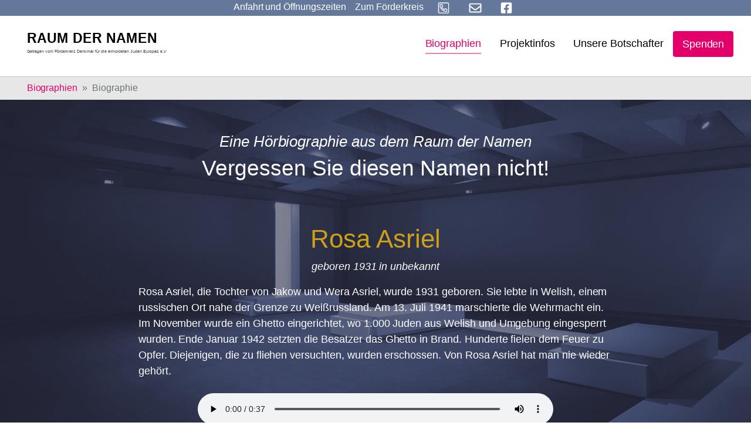

--- FILE ---
content_type: text/html; charset=utf-8
request_url: https://www.holocaust-denkmal-berlin.de/raum-der-namen/biographien/biographie/8293
body_size: 11010
content:
<!DOCTYPE html>
<html dir="ltr" lang="de_DE">
<head>

<meta charset="utf-8">
<!-- 
	Based on the TYPO3 Bootstrap Package by Benjamin Kott - https://www.bootstrap-package.com/

	This website is powered by TYPO3 - inspiring people to share!
	TYPO3 is a free open source Content Management Framework initially created by Kasper Skaarhoj and licensed under GNU/GPL.
	TYPO3 is copyright 1998-2026 of Kasper Skaarhoj. Extensions are copyright of their respective owners.
	Information and contribution at https://typo3.org/
-->


<link rel="shortcut icon" href="/typo3conf/ext/smart_site/Resources/Public/Icons/favicon.ico" type="image/vnd.microsoft.icon">
<title>Rosa Asriel geboren 1931 in unbekannt - Raum der Namen</title>
<meta http-equiv="x-ua-compatible" content="IE=edge" />
<meta name="generator" content="TYPO3 CMS" />
<meta name="viewport" content="width=device-width, initial-scale=1, minimum-scale=1" />
<meta name="robots" content="index,follow" />
<meta name="twitter:card" content="summary" />
<meta name="apple-mobile-web-app-capable" content="no" />
<meta name="google" content="notranslate" />

<link rel="stylesheet" type="text/css" href="/typo3temp/assets/compressed/bootstrappackageicon.min-5aa283dde22c799ac410856d7c2112dd.css?1723893708" media="all">
<link rel="stylesheet" type="text/css" href="/typo3temp/assets/compressed/theme-3ba60cc0c6a492d8e17efd910a52f6f3ad31bba3627f45382fc11134deb09192-d9e33edb858a1af5c53234f8c0a82628.css?1723893708" media="all">


<script src="/typo3temp/assets/compressed/modernizr.min-e588d9e3cc22bde7aa19382052e38d68.js?1723893708" type="text/javascript" async="async"></script>
<script src="/typo3temp/assets/compressed/vue.min-2266170d9d57065525fb16b361087b54.js?1723893708" type="text/javascript"></script>
<script src="/typo3temp/assets/compressed/autocomplete.min-9c319e604fc9c6d999304718e9436cb0.js?1723893708" type="text/javascript"></script>

<script type="text/javascript">
/*<![CDATA[*/
/*TS_inlineJS*/

			  var _paq = window._paq = window._paq || [];
			  /* tracker methods like "setCustomDimension" should be called before "trackPageView" */
              _paq.push(['disableCookies']);
			  _paq.push(['trackPageView']);
			  _paq.push(['enableLinkTracking']);
			  (function() {
			    var u="//www.holocaust-denkmal-berlin.de/matomo/";
			    _paq.push(['setTrackerUrl', u+'matomo.php']);
			    _paq.push(['setSiteId', '1']);
			    var d=document, g=d.createElement('script'), s=d.getElementsByTagName('script')[0];
			    g.type='text/javascript'; g.async=true; g.src=u+'matomo.js'; s.parentNode.insertBefore(g,s);
			  })();


/*]]>*/
</script>

<link rel="canonical" href="https://www.holocaust-denkmal-berlin.de/raum-der-namen/biographien/biographie/8293"/>
</head>
<body id="p625" class="page-625 pagelevel-2 language-0 backendlayout-biographien layout-default">

<div id="top"></div><div class="body-bg body-bg-top"><a class="sr-only sr-only-focusable" href="#page-content"><span>Skip to main content</span></a><div class="page-background-image default none" aria-hidden="true"></div><style>
        .page-background-image {
            position: fixed;
            width: 100%;
            height: 100%;
            background-image: url("/fileadmin/Background/raum-der-namen-ret-col.jpg");
            background-size: cover;
            z-index: -1;
            top: 0;
        }
/*
        .page-background-image.background-blurred {
            filter: blur(4px);
            -webkit-filter: blur(4px);
        }
*/
    </style><div class="smartsite-metamenu"><ul class="metamenu-nav d-flex list-unstyled"><li class="metamenu-item"><a href="#c5049" id="metamenu-item-anfahrt" class="metamenu-link" title="Anfahrt und Öffnungszeiten"><span class="metamenu-link-text">Anfahrt und Öffnungszeiten</span></a></li><li class="metamenu-item"><a href="/" id="metamenu-item-628" class="metamenu-link  " title="Zum Förderkreis"><span class="metamenu-link-text">Zum Förderkreis</span></a></li><li class="metamenu-item"><a href="tel:+493028045960" id="metamenu-item-644" class="metamenu-link  " title="Anrufen"><span class="nav-link-icon"><svg xmlns="http://www.w3.org/2000/svg" viewBox="0 0 448 512" width="38" height="27"><path d="M400 32H48A48 48 0 0 0 0 80v352a48 48 0 0 0 48 48h352a48 48 0 0 0 48-48V80a48 48 0 0 0-48-48zm16 400a16 16 0 0 1-16 16H48a16 16 0 0 1-16-16V80a16 16 0 0 1 16-16h352a16 16 0 0 1 16 16zm-49.89-131.12l-63-27a29.63 29.63 0 0 0-34.45 8.43l-19.74 24.13c-26.82-14.79-60.59-48.56-75.38-75.38l24.13-19.74a29.65 29.65 0 0 0 8.44-34.45l-27-63C174.89 104 162.75 96 152 96a35.39 35.39 0 0 0-6.65.76l-58.5 13.49A29.37 29.37 0 0 0 64 139c0 153.18 124 277 277 277a29.35 29.35 0 0 0 28.74-22.87l13.5-58.5a29.49 29.49 0 0 0-17.13-33.75zM339 384C205.06 382.93 97.06 274.69 96 141l54.51-12.58L176 187.75l-42.29 34.61c29.79 63.48 62.08 94.93 124 124L292.24 304l59.35 25.43z"/></svg></span></a></li><li class="metamenu-item"><a href="mailto:info@holocaust-denkmal-berlin.de" id="metamenu-item-643" class="metamenu-link  " title="E-Mail"><span class="nav-link-icon"><svg xmlns="http://www.w3.org/2000/svg" viewBox="0 0 512 512" width="38" height="27"><path d="M464 64H48C21.49 64 0 85.49 0 112v288c0 26.51 21.49 48 48 48h416c26.51 0 48-21.49 48-48V112c0-26.51-21.49-48-48-48zm0 48v40.805c-22.422 18.259-58.168 46.651-134.587 106.49-16.841 13.247-50.201 45.072-73.413 44.701-23.208.375-56.579-31.459-73.413-44.701C106.18 199.465 70.425 171.067 48 152.805V112h416zM48 400V214.398c22.914 18.251 55.409 43.862 104.938 82.646 21.857 17.205 60.134 55.186 103.062 54.955 42.717.231 80.509-37.199 103.053-54.947 49.528-38.783 82.032-64.401 104.947-82.653V400H48z"/></svg></span></a></li><li class="metamenu-item"><a href="https://www.facebook.com/Holocaust-Denkmal-Berlin-140074052672557/" id="metamenu-item-641" class="metamenu-link  " target="_blank" title="Facebook"><span class="nav-link-icon"><svg xmlns="http://www.w3.org/2000/svg" viewBox="0 0 448 512" width="38" height="27"><path d="M400 32H48A48 48 0 0 0 0 80v352a48 48 0 0 0 48 48h137.25V327.69h-63V256h63v-54.64c0-62.15 37-96.48 93.67-96.48 27.14 0 55.52 4.84 55.52 4.84v61h-31.27c-30.81 0-40.42 19.12-40.42 38.73V256h68.78l-11 71.69h-57.78V480H400a48 48 0 0 0 48-48V80a48 48 0 0 0-48-48z"/></svg></span></a></li></ul></div><header id="page-header" class="bp-page-header navbar navbar-mainnavigation navbar-default navbar-has-image navbar-top navbar-fixed-top"><div class="container"><a class="navbar-brand navbar-brand-image" title="Förderkreis Holocaust Denkmal Berlin" href="/raum-der-namen"><img class="navbar-brand-logo-normal" src="/typo3conf/ext/smart_site/Resources/Public/Images/raum-der-namen.svg" alt="Förderkreis Holocaust Denkmal Berlin" height="52" width="192"></a><button class="navbar-toggler collapsed" type="button" data-toggle="collapse" data-target="#mainnavigation" aria-expanded="false" aria-label="Toggle navigation"><span class="navbar-toggler-icon"></span></button><nav id="mainnavigation" class="collapse navbar-collapse"><ul class="navbar-nav"><li class="nav-item active"><a href="/raum-der-namen/biographien" id="nav-item-624" class="nav-link " title="Biographien"><span class="nav-link-text">Biographien</span></a></li><li class="nav-item dropdown dropdown-hover"><a href="/raum-der-namen/projektinfos/der-raum-der-namen" id="nav-item-629" class="nav-link dropdown-toggle " title="Projektinfos" aria-haspopup="true" aria-expanded="false"><span class="nav-link-text">Projektinfos</span></a><ul class="dropdown-menu dropdown-menu-right" aria-labelledby="nav-item-629"><li><a href="/raum-der-namen/projektinfos/der-raum-der-namen" class="dropdown-item" title="Der &quot;Raum der Namen&quot;"><span class="dropdown-text">Der &quot;Raum der Namen&quot;</span></a></li><li><a href="/raum-der-namen/projektinfos/kampagne" class="dropdown-item" title="Kampagne"><span class="dropdown-text">Kampagne</span></a></li><li><a href="/raum-der-namen/projektinfos/spendendinner-raum-der-namen/charity-dinner-2025" class="dropdown-item" title="Spendendinner Raum der Namen"><span class="dropdown-text">Spendendinner Raum der Namen</span></a></li><li><a href="/raum-der-namen/projektinfos/galerie/fotos-der-baustelle" class="dropdown-item" title="Galerie"><span class="dropdown-text">Galerie</span></a></li><li><a href="/raum-der-namen/projektinfos/fuehrungen" class="dropdown-item" title="Führungen"><span class="dropdown-text">Führungen</span></a></li><li><a href="/raum-der-namen/projektinfos/kooperationen" class="dropdown-item" title="Kooperationen"><span class="dropdown-text">Kooperationen</span></a></li></ul></li><li class="nav-item"><a href="/raum-der-namen/die-botschafter-raum-der-namen" id="nav-item-148" class="nav-link " title="Unsere Botschafter"><span class="nav-link-text">Unsere Botschafter</span></a></li><li class="nav-item"><a href="/raum-der-namen/spenden" id="nav-item-127" class="nav-link " title="Spenden"><span class="nav-link-text">Spenden</span></a></li></ul></nav><div class="footer-sociallinks"><div class="sociallinks"><ul class="sociallinks-list"></ul></div></div></div></header><nav class="breadcrumb-section" aria-label="Breadcrumb"><div class="container"><p class="sr-only" id="breadcrumb">You are here:</p><ol class="breadcrumb"><li class="breadcrumb-item"><a class="breadcrumb-link" href="/raum-der-namen/biographien" title="Biographien"><span class="breadcrumb-text">Biographien</span></a></li><li class="breadcrumb-item active" aria-current="page"><span class="breadcrumb-text">Biographie</span></li></ol></div></nav><div id="page-content" class="bp-page-content main-section"><!--TYPO3SEARCH_begin--><div class="section section-default page-biographien"><div id="c5039" class="frame frame-default frame-type-text frame-layout-0 frame-background-none frame-no-backgroundimage frame-space-before-none frame-space-after-none"><div class="frame-container"><div class="frame-inner"><header class="frame-header"><h3 class="h4 skyline text-center">Eine Hörbiographie aus dem Raum der Namen</h3><h2 class="element-header text-center"><span>Vergessen Sie diesen Namen nicht!</span></h2></header></div></div></div><div id="c5021" class="frame frame-indent frame-type-list frame-layout-0 frame-background-none frame-no-backgroundimage frame-space-before-none frame-space-after-none"><div class="frame-container"><div class="frame-inner"><div class="tx-rdn"><h1 class="text-center text-yellow">Rosa Asriel</h1><p class="text-center"><i> 
			geboren 1931 in unbekannt
			
		</i></p><p> Rosa Asriel, die Tochter von Jakow und Wera Asriel, wurde 1931 geboren. Sie lebte in Welish, einem russischen Ort nahe der Grenze zu Weißrussland. Am 13. Juli 1941 marschierte die Wehrmacht ein. Im November wurde ein Ghetto eingerichtet, wo 1.000 Juden aus Welish und Umgebung eingesperrt wurden. Ende Januar 1942 setzten die Besatzer das Ghetto in Brand. Hunderte fielen dem Feuer zu Opfer. Diejenigen, die zu fliehen versuchten, wurden erschossen. Von Rosa Asriel hat man nie wieder gehört. </p><div class="details-audio text-center mt-4"><audio class="w-75" controls preload="auto"><source src="https://audio.holocaust-denkmal-berlin.de/Audio/8293D_Rosa_Asriel.mp3" type="audio/mpeg">
                Your browser does not support the audio element.
            </audio></div><hr mt-4 mb-4><p lang="en" class="bio-en mt-4 mb-4">Rosa Asriel, daughter of Jakow and Wera Asriel, was born in 1931. She lived in Welish, a Russian town close to the border with Belarus. On 13 July 1941 the Wehrmacht entered the area. In November a ghetto was established, where 1,000 Jews from Welish and the surrounding area were confined. At the end of January 1942 the occupiers set the ghetto on fire. Hundreds died in the flames. Those who attempted to flee were shot. Rosa Asriel was not heard from again. </p><div lang="en" class="details-audio text-center mt-4 mb-4"><audio class="w-75" controls preload="auto"><source src="https://audio.holocaust-denkmal-berlin.de/Audio/8293E_Rosa_Asriel.mp3" type="audio/mpeg">
                Your browser does not support the audio element.
            </audio></div><hr mt-4 mb-4><div class="text-center mt-4"><a class="p-2" href="/raum-der-namen/biographien/biographie/8292">&larr; Chaja Zilberglit</a> | 
			<a class="p-2" href="/raum-der-namen/biographien">Übersicht</a> | 
			<a class="p-2" href="/raum-der-namen/biographien/biographie/8294">Chaim Peskin &rarr;</a></div></div></div></div></div></div><!--TYPO3SEARCH_end--></div><footer id="page-footer" class="bp-page-footer"><section class="section footer-section footer-section-cta"><div id="c5049" class="frame frame-full-container-width frame-type-card_group frame-layout-0 frame-background-secondary frame-no-backgroundimage frame-space-before-none frame-space-after-none"><div class="frame-container"><div class="frame-inner"><header class="frame-header"><h2 class="element-header text-center"><span>Besuchen Sie das Denkmal und den Raum der Namen!</span></h2></header><div class="card-group-element card-group-element-align-center card-group-element-columns-2"><div class="card-group-element-item"><div class="card"><div class="card-img-top"><picture><source data-variant="default" data-maxwidth="538" media="(min-width: 1200px)" srcset="/fileadmin/_processed_/2/d/csm_dasteam_rdn1_01_5ce24c0edd.jpg 1x"><source data-variant="large" data-maxwidth="448" media="(min-width: 992px)" srcset="/fileadmin/_migrated/pics/dasteam_rdn1_01.jpg 1x"><source data-variant="medium" data-maxwidth="328" media="(min-width: 768px)" srcset="/fileadmin/_processed_/2/d/csm_dasteam_rdn1_01_4e73f537d7.jpg 1x"><source data-variant="small" data-maxwidth="238" media="(min-width: 576px)" srcset="/fileadmin/_processed_/2/d/csm_dasteam_rdn1_01_80dd0e7ee7.jpg 1x"><source data-variant="extrasmall" data-maxwidth="372"  srcset="/fileadmin/_processed_/2/d/csm_dasteam_rdn1_01_ae4bc0cc4a.jpg 1x"><img loading="lazy" src="/fileadmin/_processed_/2/d/csm_dasteam_rdn1_01_5ce24c0edd.jpg" width="344" height="193" intrinsicsize="344x193" title="" alt=""></picture></div><div class="card-body"><h3 class="card-title">
                                

    
            
                                    Ausstellung im &quot;Ort der Information&quot; unterhalb des Stelenfeldes
                                
        


                            </h3><p>Das Denkmal wird durch eine Dauerausstellung &nbsp;im „<a href="/das-denkmal/ort-der-information">Ort der Information</a>“ ergänzt, den der Architekt in der südöstlichen Ecke des Stelenfelds unterirdisch angelegt hat. Dieser barrierefreie über zwei Treppen und einen Fahrstuhl erreichbare Bau mit seiner beeindruckenden Architektur und eigenständigen Formensprache gibt in mehreren z. T. mit Tageslicht beleuchteten Räumen auf ca. 800 Quadratmetern Präsentationsfläche die notwendige Aufklärung über die Entrechtung, Verfolgung und Ermordung der Juden Europas, die zu ehrenden Opfer und die authentischen Stätten ihrer Ermordung. <strong>Der Raum der Namen ist der dritte Raum der Dauerausstellung.</strong></p><hr><p><strong>Auf Anfrage:</strong>&nbsp;<strong><a href="/raum-der-namen/projektinfos/fuehrungen">Führungen</a></strong>&nbsp;erfolgen durch Mitglieder des Förderkreises.<br> Anfragen bitte per E-Mail an:&nbsp;<a href="mailto:info@holocaust-denkmal-berlin.de">info@holocaust-denkmal-berlin.de</a>&nbsp;oder&nbsp;Telefon:&nbsp;<a href="tel:+493028045960" title="Anrufen">+49 (0)30 28 04 59-60</a></p></div></div></div><div class="card-group-element-item"><div class="card"><div class="card-body"><h3 class="card-title">
                                

    
            
                                    Öffnungszeiten &amp; Anfahrt
                                
        


                            </h3><p></p><div class="well"><p><span style="font-size:11pt"><span style="font-family:Aptos"><strong>+ + +</strong></span></span><strong><font style="vertical-align:inherit"><font style="vertical-align:inherit">Bitte beachten Sie: Aufgrund von Sanierungsarbeiten wird die Ausstellung unter dem Stelenfeld vom 12. Januar 2026 bis einschließlich 30. April 2026 geschlossen sein.&nbsp;</font></font></strong><span style="font-size:11pt"><span style="font-family:Aptos"><strong>+ + +</strong><br><i><strong>&nbsp; &nbsp; &nbsp; &nbsp; &nbsp; &nbsp; &nbsp; &nbsp; &nbsp; &nbsp; &nbsp; &nbsp; &nbsp; &nbsp; &nbsp; &nbsp; &nbsp; &nbsp;</strong></i></span></span></p><p></p><p><strong><font style="vertical-align:inherit"><font style="vertical-align:inherit">+++ &nbsp;Besuchen</font></font><font style="vertical-align:inherit"><font style="vertical-align:inherit">&nbsp;Sie auch den&nbsp; </font></font><a href="/raum-der-namen"><strong><font style="vertical-align:inherit"><font style="vertical-align:inherit">digitalen Raum der Namen</font></font></strong></a><font style="vertical-align:inherit"><font style="vertical-align:inherit">&nbsp;+++</font></font></strong></p></div><p></p><table class="table"><tbody><tr><td><strong><font style="vertical-align: inherit;"><font style="vertical-align: inherit;">Ort:</font></font></strong></td><td><font style="vertical-align: inherit;"><font style="vertical-align: inherit;">Cora-Berliner-Straße 1, 10117 Berlin. </font></font><em><font style="vertical-align: inherit;"><font style="vertical-align: inherit;">Anfahrt auf </font></font><a href="https://www.berlin.de/stadtplan/?ADR_ZIP=10117&amp;ADR_STREET=Cora-Berliner-Stra%C3%9Fe&amp;ADR_HOUSE=1&amp;ADR_INFO=Holocaust-Mahnmal&amp;ADR_LOCATION=52.514%2C13.3798" title="Raum der Namen auf Stadtplan Berlin.de" target="_blank"><font style="vertical-align: inherit;"><font style="vertical-align: inherit;">Stadtplan Berlin</font></font></a><font style="vertical-align: inherit;"><font style="vertical-align: inherit;"> oder&nbsp; </font></font><a href="https://goo.gl/maps/P1qArkofnGvbF2py5" title="Anfahrt zum Raum der Namen" target="_blank"><font style="vertical-align: inherit;"><font style="vertical-align: inherit;">Google Maps</font></font></a><font style="vertical-align: inherit;"><font style="vertical-align: inherit;"> &nbsp;ansehen.</font></font></em></td></tr><tr><td><strong><font style="vertical-align: inherit;"><font style="vertical-align: inherit;">Eintritt:</font></font></strong></td><td><font style="vertical-align: inherit;"><font style="vertical-align: inherit;">Frei</font></font></td></tr><tr><td><strong><font style="vertical-align: inherit;"><font style="vertical-align: inherit;">Öffnungszeit Stelenfeld:</font></font></strong></td><td><font style="vertical-align: inherit;"><font style="vertical-align: inherit;">Das Stelenfeld ist täglich 24 h zugänglich</font></font></td></tr><tr><td><strong><font style="vertical-align: inherit;"><font style="vertical-align: inherit;">Öffnungszeiten Dauerausstellung April - Oktober:</font></font></strong></td><td><font style="vertical-align: inherit;"><font style="vertical-align: inherit;"><strong>Dienstag bis Sonntag von 10 - 18 Uhr,</strong> letzter Einlass: Letzter Einlass 45 Minuten vor Schließung, Montags geschlossen</font></font><p>&nbsp;</p></td></tr><tr><td><strong><font style="vertical-align: inherit;"><font style="vertical-align: inherit;">Öffnungszeiten Dauerausstellung Nov. - März:</font></font></strong></td><td><font style="vertical-align: inherit;"><font style="vertical-align: inherit;">Dienstag bis Sonntag von 10 - 18 Uhr, letzter Einlass: 45 Minuten vor Schließung Uhr, Montags geschlossen</font></font></td></tr><tr><td><strong><font style="vertical-align: inherit;"><font style="vertical-align: inherit;">Öffnungszeiten Dauerausstellung und Feiertage:</font></font></strong></td><td><font style="vertical-align: inherit;"><font style="vertical-align: inherit;">Geschlossen vom&nbsp; </font></font><strong><font style="vertical-align: inherit;"><font style="vertical-align: inherit;">24. - 26. Dezember</font></font></strong><font style="vertical-align: inherit;"><font style="vertical-align: inherit;"> &nbsp;und am </font></font><strong><font style="vertical-align: inherit;"><font style="vertical-align: inherit;">31. Dezember</font></font></strong><font style="vertical-align: inherit;"><font style="vertical-align: inherit;"> &nbsp;ab 16 Uhr.&nbsp;</font></font><strong><font style="vertical-align: inherit;"><font style="vertical-align: inherit;">An allen anderen Feiertagen ist geöffnet</font></font></strong><font style="vertical-align: inherit;"><font style="vertical-align: inherit;"> , einschließlich Ostermontag, Pfingstmontag und dem 1. Mai</font></font></td></tr></tbody></table></div></div></div></div></div></div></div><div id="c5051" class="frame frame-default frame-type-text frame-layout-0 frame-background-primary frame-no-backgroundimage frame-space-before-none frame-space-after-none"><div class="frame-container"><div class="frame-inner"><header class="frame-header"><h3 class="h4 skyline text-center">Unterstützen Sie die Arbeit des Förderkreises durch Ihre Spende</h3><h2 class="element-header text-center"><span>Nie aufhören anzufangen. Ein Zeichen setzen gegen Rechts!</span></h2></header><p class="text-center">Der Förderkreis „Denkmal für die ermordeten Juden Europas e.V.“ bekämpft Antisemitismus, Rechtsradikalismus und Fremdenfeindlichkeit; er setzt sich ein für die Einhaltung der Menschenrechte, der Demokratie und Freiheit und der Völkerverständigung.</p><p class="text-center">Setzen auch Sie ein Zeichen gegen Rechts! Jede Spende trägt dazu bei, dass unsere Arbeit fortgesetzt werden kann. Besonders junge Menschen wollen wir erreichen.</p><div class="container-button text-center"><a href="/spenden" class="btn btn-secondary btn-lg">
        Ich will ein Zeichen setzen
    </a></div></div></div></div><div id="c5134" class="frame frame-default frame-type-shortcut frame-layout-0 frame-background-none frame-no-backgroundimage frame-space-before-none frame-space-after-none"><div class="frame-container"><div class="frame-inner"><div id="c5029" class="frame frame-default frame-type-carousel_small frame-layout-0 frame-background-light frame-no-backgroundimage frame-space-before-none frame-space-after-none"><div class="frame-container"><div class="frame-inner"><div id="carousel-5029" class="carousel carousel-small carousel-fade slide" data-interval="4000" data-wrap="true" data-ride="carousel"><div class="carousel-inner"><div class="item active carousel-item carousel-item-type carousel-item-type-testimonial" data-itemno="0" style=""><div class="carousel-content"><a href="/raum-der-namen/die-botschafter-raum-der-namen#c557" draggable="false"><div class="carousel-testimonial-wrapper"><div class="carousel-testimonial-image"><picture><source data-variant="default" data-maxwidth="1100" media="(min-width: 1200px)" srcset="/fileadmin/_processed_/9/2/csm_anne-will_8b7b1f192c.jpg 1x"><source data-variant="large" data-maxwidth="920" media="(min-width: 992px)" srcset="/fileadmin/Botschafter/anne-will.jpg 1x"><source data-variant="medium" data-maxwidth="680" media="(min-width: 768px)" srcset="/fileadmin/Botschafter/anne-will.jpg 1x"><source data-variant="small" data-maxwidth="500" media="(min-width: 576px)" srcset="/fileadmin/Botschafter/anne-will.jpg 1x"><source data-variant="extrasmall" data-maxwidth="374"  srcset="/fileadmin/Botschafter/anne-will.jpg 1x"><img loading="lazy" src="/fileadmin/_processed_/9/2/csm_anne-will_8b7b1f192c.jpg" width="292" height="292" intrinsicsize="292x292" title="" alt=""></picture></div><div class="carousel-testimonial-text" ><h4 class="text-center">“Wer je den Raum der Namen betreten hat, wird ihn nicht wieder vergessen.”</h4><p class="text-center"><strong>Anne Will</strong><br><small>Moderatorin</small></p></div></div></a></div></div><div class="item carousel-item carousel-item-type carousel-item-type-testimonial" data-itemno="1" style=""><div class="carousel-content"><a href="/raum-der-namen/die-botschafter-raum-der-namen#c518" draggable="false"><div class="carousel-testimonial-wrapper"><div class="carousel-testimonial-image"><picture><source data-variant="default" data-maxwidth="1100" media="(min-width: 1200px)" srcset="/fileadmin/Botschafter/1x1/FOR_IrisBerben.jpg 1x"><source data-variant="large" data-maxwidth="920" media="(min-width: 992px)" srcset="/fileadmin/Botschafter/1x1/FOR_IrisBerben.jpg 1x"><source data-variant="medium" data-maxwidth="680" media="(min-width: 768px)" srcset="/fileadmin/Botschafter/1x1/FOR_IrisBerben.jpg 1x"><source data-variant="small" data-maxwidth="500" media="(min-width: 576px)" srcset="/fileadmin/Botschafter/1x1/FOR_IrisBerben.jpg 1x"><source data-variant="extrasmall" data-maxwidth="374"  srcset="/fileadmin/Botschafter/1x1/FOR_IrisBerben.jpg 1x"><img loading="lazy" src="/fileadmin/Botschafter/1x1/FOR_IrisBerben.jpg" width="298" height="300" intrinsicsize="298x300" title="" alt=""></picture></div><div class="carousel-testimonial-text" ><h4 class="text-center">“Ich bin Botschafterin für den&nbsp;Raum der Namen&nbsp;im Holocaust-Denkmal, weil jeder Mensch ein Recht hat auf seine Lebensgeschichte.”</h4><p class="text-center"><strong>Iris Berben</strong><br><small>Schauspielerin</small></p></div></div></a></div></div><div class="item carousel-item carousel-item-type carousel-item-type-testimonial" data-itemno="2" style=""><div class="carousel-content"><a href="/raum-der-namen/die-botschafter-raum-der-namen#c1434" draggable="false"><div class="carousel-testimonial-wrapper"><div class="carousel-testimonial-image"><picture><source data-variant="default" data-maxwidth="1100" media="(min-width: 1200px)" srcset="/fileadmin/Botschafter/1x1/Michael_Verhoeven.jpg 1x"><source data-variant="large" data-maxwidth="920" media="(min-width: 992px)" srcset="/fileadmin/Botschafter/1x1/Michael_Verhoeven.jpg 1x"><source data-variant="medium" data-maxwidth="680" media="(min-width: 768px)" srcset="/fileadmin/Botschafter/1x1/Michael_Verhoeven.jpg 1x"><source data-variant="small" data-maxwidth="500" media="(min-width: 576px)" srcset="/fileadmin/Botschafter/1x1/Michael_Verhoeven.jpg 1x"><source data-variant="extrasmall" data-maxwidth="374"  srcset="/fileadmin/Botschafter/1x1/Michael_Verhoeven.jpg 1x"><img loading="lazy" src="/fileadmin/Botschafter/1x1/Michael_Verhoeven.jpg" width="255" height="256" intrinsicsize="255x256" title="" alt=""></picture></div><div class="carousel-testimonial-text" ><h4 class="text-center">“Im&nbsp;Raum der Namen&nbsp;wollen wir ihnen das Mindeste geben, das wir ihnen ganz einfach schulden: dieses Zeichen, dass sie nicht vergessen sind!”</h4><p class="text-center"><strong>Michael Verhoeven</strong><br><small>Regisseur</small></p></div></div></a></div></div><div class="item carousel-item carousel-item-type carousel-item-type-testimonial" data-itemno="3" style=""><div class="carousel-content"><a href="/raum-der-namen/die-botschafter-raum-der-namen#c1438" draggable="false"><div class="carousel-testimonial-wrapper"><div class="carousel-testimonial-image"><picture><source data-variant="default" data-maxwidth="1100" media="(min-width: 1200px)" srcset="/fileadmin/Botschafter/1x1/Prof_Dr_Peter_Raue.jpg 1x"><source data-variant="large" data-maxwidth="920" media="(min-width: 992px)" srcset="/fileadmin/Botschafter/1x1/Prof_Dr_Peter_Raue.jpg 1x"><source data-variant="medium" data-maxwidth="680" media="(min-width: 768px)" srcset="/fileadmin/Botschafter/1x1/Prof_Dr_Peter_Raue.jpg 1x"><source data-variant="small" data-maxwidth="500" media="(min-width: 576px)" srcset="/fileadmin/Botschafter/1x1/Prof_Dr_Peter_Raue.jpg 1x"><source data-variant="extrasmall" data-maxwidth="374"  srcset="/fileadmin/Botschafter/1x1/Prof_Dr_Peter_Raue.jpg 1x"><img loading="lazy" src="/fileadmin/Botschafter/1x1/Prof_Dr_Peter_Raue.jpg" width="240" height="240" intrinsicsize="240x240" title="" alt=""></picture></div><div class="carousel-testimonial-text" ><h4 class="text-center">“Damit Judith und die Zahllosen, die dasselbe Schicksal erlitten haben, nie in Vergessenheit geraten, werden ihre Stimmen und Schreie im&nbsp;Raum der Namen&nbsp;sichtbar und hörbar.”</h4><p class="text-center"><strong>Prof. Dr. Peter Raue</strong><br><small>Rechtsanwalt</small></p></div></div></a></div></div><div class="item carousel-item carousel-item-type carousel-item-type-testimonial" data-itemno="4" style=""><div class="carousel-content"><a href="/raum-der-namen/die-botschafter-raum-der-namen#c3824" draggable="false"><div class="carousel-testimonial-wrapper"><div class="carousel-testimonial-image"><picture><source data-variant="default" data-maxwidth="1100" media="(min-width: 1200px)" srcset="/fileadmin/Botschafter/1x1/ulrich_matthes.jpg 1x"><source data-variant="large" data-maxwidth="920" media="(min-width: 992px)" srcset="/fileadmin/Botschafter/1x1/ulrich_matthes.jpg 1x"><source data-variant="medium" data-maxwidth="680" media="(min-width: 768px)" srcset="/fileadmin/_processed_/7/3/csm_ulrich_matthes_299b82cbe2.jpg 1x"><source data-variant="small" data-maxwidth="500" media="(min-width: 576px)" srcset="/fileadmin/_processed_/7/3/csm_ulrich_matthes_de3a05391e.jpg 1x"><source data-variant="extrasmall" data-maxwidth="374"  srcset="/fileadmin/_processed_/7/3/csm_ulrich_matthes_8d35d515a4.jpg 1x"><img loading="lazy" src="/fileadmin/Botschafter/1x1/ulrich_matthes.jpg" width="859" height="866" intrinsicsize="859x866" title="" alt=""></picture></div><div class="carousel-testimonial-text" ><h4 class="text-center">“Nur wenn Geschichte erfahrbar wird&nbsp;und wir aus der Geschichte lernen, können wir unsere Gesellschaft positiv prägen.”</h4><p class="text-center"><strong>Ulrich Matthes</strong><br><small>Schauspiel</small></p></div></div></a></div></div><div class="item carousel-item carousel-item-type carousel-item-type-testimonial" data-itemno="5" style=""><div class="carousel-content"><a href="/raum-der-namen/die-botschafter-raum-der-namen#c5103" draggable="false"><div class="carousel-testimonial-wrapper"><div class="carousel-testimonial-image"><picture><source data-variant="default" data-maxwidth="1100" media="(min-width: 1200px)" srcset="/fileadmin/Botschafter/1x1/mo-asumang.jpg 1x"><source data-variant="large" data-maxwidth="920" media="(min-width: 992px)" srcset="/fileadmin/Botschafter/1x1/mo-asumang.jpg 1x"><source data-variant="medium" data-maxwidth="680" media="(min-width: 768px)" srcset="/fileadmin/Botschafter/1x1/mo-asumang.jpg 1x"><source data-variant="small" data-maxwidth="500" media="(min-width: 576px)" srcset="/fileadmin/_processed_/1/1/csm_mo-asumang_90baf5ee1c.jpg 1x"><source data-variant="extrasmall" data-maxwidth="374"  srcset="/fileadmin/_processed_/1/1/csm_mo-asumang_aeaf438abd.jpg 1x"><img loading="lazy" src="/fileadmin/Botschafter/1x1/mo-asumang.jpg" width="507" height="507" intrinsicsize="507x507" title="" alt=""></picture></div><div class="carousel-testimonial-text" ><h4 class="text-center">„Das Böse wagt sich niemals zum Herzen hin.&nbsp;Deshalb ist es wichtig aktuelle und persönliche Erfahrungen mit Antisemitismus und Rassismus mit anderen zu teilen, sich zu öffnen, vielleicht zu weinen, um dann am Ende Herz zu sein.“</h4><p class="text-center"><strong>Mo Asumang</strong><br><small>Regisseurin, Moderatorin und Autorin</small></p></div></div></a></div></div><div class="item carousel-item carousel-item-type carousel-item-type-testimonial" data-itemno="6" style=""><div class="carousel-content"><a href="/raum-der-namen/die-botschafter-raum-der-namen#c3823" draggable="false"><div class="carousel-testimonial-wrapper"><div class="carousel-testimonial-image"><picture><source data-variant="default" data-maxwidth="1100" media="(min-width: 1200px)" srcset="/fileadmin/Botschafter/gerd-wameling.jpg 1x"><source data-variant="large" data-maxwidth="920" media="(min-width: 992px)" srcset="/fileadmin/Botschafter/gerd-wameling.jpg 1x"><source data-variant="medium" data-maxwidth="680" media="(min-width: 768px)" srcset="/fileadmin/Botschafter/gerd-wameling.jpg 1x"><source data-variant="small" data-maxwidth="500" media="(min-width: 576px)" srcset="/fileadmin/Botschafter/gerd-wameling.jpg 1x"><source data-variant="extrasmall" data-maxwidth="374"  srcset="/fileadmin/Botschafter/gerd-wameling.jpg 1x"><img loading="lazy" src="/fileadmin/Botschafter/gerd-wameling.jpg" width="284" height="284" intrinsicsize="284x284" title="" alt=""></picture></div><div class="carousel-testimonial-text" ><h4 class="text-center">“Der Raum der Namen im Holocaust-Denkmal macht die Vergangenheit spürbar. Schmerzhaft.”</h4><p class="text-center"><strong>Gerd Wameling</strong><br><small>Schauspieler</small></p></div></div></a></div></div><div class="item carousel-item carousel-item-type carousel-item-type-testimonial" data-itemno="7" style=""><div class="carousel-backgroundimage-container"><div id="carousel-backgroundimage-5029-17" class="carousel-backgroundimage"><style>#carousel-backgroundimage-5029-17 { background-image: url('/fileadmin/user_upload/Ulli_Zelle_2_Bild_rbb_Oliver_Kroening.jpg'); } @media (min-width: 576px) { #carousel-backgroundimage-5029-17 { background-image: url('/fileadmin/user_upload/Ulli_Zelle_2_Bild_rbb_Oliver_Kroening.jpg'); } } @media (min-width: 768px) { #carousel-backgroundimage-5029-17 { background-image: url('/fileadmin/user_upload/Ulli_Zelle_2_Bild_rbb_Oliver_Kroening.jpg'); } } @media (min-width: 992px) { #carousel-backgroundimage-5029-17 { background-image: url('/fileadmin/user_upload/Ulli_Zelle_2_Bild_rbb_Oliver_Kroening.jpg'); } } @media (min-width: 1200px) { #carousel-backgroundimage-5029-17 { background-image: url('/fileadmin/user_upload/Ulli_Zelle_2_Bild_rbb_Oliver_Kroening.jpg'); } } </style></div></div><div class="carousel-content"><a href="/raum-der-namen/die-botschafter-raum-der-namen" draggable="false"><div class="carousel-testimonial-wrapper"><div class="carousel-testimonial-image"><picture><source data-variant="default" data-maxwidth="1100" media="(min-width: 1200px)" srcset="/fileadmin/user_upload/Ulli_Zelle_2_Bild_rbb_Oliver_Kroening.jpg 1x"><source data-variant="large" data-maxwidth="920" media="(min-width: 992px)" srcset="/fileadmin/user_upload/Ulli_Zelle_2_Bild_rbb_Oliver_Kroening.jpg 1x"><source data-variant="medium" data-maxwidth="680" media="(min-width: 768px)" srcset="/fileadmin/user_upload/Ulli_Zelle_2_Bild_rbb_Oliver_Kroening.jpg 1x"><source data-variant="small" data-maxwidth="500" media="(min-width: 576px)" srcset="/fileadmin/user_upload/Ulli_Zelle_2_Bild_rbb_Oliver_Kroening.jpg 1x"><source data-variant="extrasmall" data-maxwidth="374"  srcset="/fileadmin/user_upload/Ulli_Zelle_2_Bild_rbb_Oliver_Kroening.jpg 1x"><img loading="lazy" src="/fileadmin/user_upload/Ulli_Zelle_2_Bild_rbb_Oliver_Kroening.jpg" width="595" height="546" intrinsicsize="595x546" title="" alt=""></picture></div><div class="carousel-testimonial-text" ><p class="text-center"><strong>Ulli Zelle</strong><br><small>Moderator</small></p></div></div></a></div></div></div><ol class="carousel-indicators"><li data-target="#carousel-5029" data-slide-to="0" class="active"><span>
                    Anne Will
                </span></li><li data-target="#carousel-5029" data-slide-to="1" class=""><span>
                    Iris Berben
                </span></li><li data-target="#carousel-5029" data-slide-to="2" class=""><span>
                    Michael Verhoeven
                </span></li><li data-target="#carousel-5029" data-slide-to="3" class=""><span>
                    Peter Raue
                </span></li><li data-target="#carousel-5029" data-slide-to="4" class=""><span>
                    Ulrich Matthes
                </span></li><li data-target="#carousel-5029" data-slide-to="5" class=""><span>
                    Mo Asumang
                </span></li><li data-target="#carousel-5029" data-slide-to="6" class=""><span>
                    Gerd Wameling
                </span></li><li data-target="#carousel-5029" data-slide-to="7" class=""><span>
                    Ulli Zelle
                </span></li></ol><a data-slide="prev" role="button" class="left carousel-control carousel-control-prev" href="#carousel-5029"><span class="carousel-control-icon carousel-control-prev-icon"></span><span class="sr-only">Previous</span></a><a data-slide="next" role="button" class="right carousel-control carousel-control-next" href="#carousel-5029"><span class="carousel-control-icon carousel-control-next-icon"></span><span class="sr-only">Next</span></a></div></div></div></div></div></div></div></section><section class="section footer-section footer-section-content"><div class="container"><div class="section-row"><div class="section-column footer-section-content-column footer-section-content-column-left pt-4 pb-4"><div id="c5031" class="frame frame-default frame-type-menu_pages frame-layout-0 frame-background-none frame-no-backgroundimage frame-space-before-none frame-space-after-none"><div class="frame-container"><div class="frame-inner"><header class="frame-header"><h5 class="element-header "><span>Der Förderkreis</span></h5></header><ul class="nav flex-column"><li><a href="/der-verein" title="Der Verein">Der Verein</a></li><li><a href="/der-verein/haeufige-fragen/fragen-antworten" title="Häufige Fragen">Häufige Fragen</a></li><li><a href="/kontakt" title="Kontakt">Kontakt</a></li><li><a href="/der-verein/mitglied-werden" title="Mitglied werden">Mitglied werden</a></li><li><a href="/impressum" title="Impressum">Impressum</a></li><li><a href="/datenschutz" title="Datenschutz">Datenschutz</a></li></ul></div></div></div><div id="c5032" class="frame frame-default frame-type-menu_pages frame-layout-0 frame-background-none frame-no-backgroundimage frame-space-before-none frame-space-after-none"><div class="frame-container"><div class="frame-inner"><header class="frame-header"><h5 class="element-header "><span>Ort der Information</span></h5></header><ul class="nav flex-column"><li><a href="/das-denkmal/ort-der-information/raum-der-dimensionen" title="Raum der Dimensionen">Raum der Dimensionen</a></li><li><a href="/das-denkmal/ort-der-information/raum-der-familien" title="Raum der Familien">Raum der Familien</a></li><li><a href="/das-denkmal/ort-der-information/raum-der-namen" title="Raum der Namen">Raum der Namen</a></li><li><a href="/das-denkmal/ort-der-information/raum-der-orte" title="Raum der Orte">Raum der Orte</a></li></ul></div></div></div></div><div class="section-column footer-section-content-column footer-section-content-column-middle pt-4 pb-4"><div id="c5041" class="frame frame-full-container-width frame-type-menu_pages frame-layout-0 frame-background-none frame-no-backgroundimage frame-space-before-none frame-space-after-none"><div class="frame-container"><div class="frame-inner"><header class="frame-header"><h5 class="element-header "><span>Spenden &amp; aktiv werden</span></h5></header><ul class="nav flex-column"><li><a href="/der-verein/mitglied-werden" title="Mitglied werden">Mitglied werden</a></li><li><a href="/spenden" title="Sofort helfen - Online spenden">Sofort helfen - Online spenden</a></li><li><a href="/spenden/testamentarische-verfuegung" title="Testamentarische Verfügung">Testamentarische Verfügung</a></li><li><a href="/spenden/bussgelder" title="Bußgelder">Bußgelder</a></li></ul></div></div></div><div id="c5104" class="frame frame-full-container-width frame-type-text frame-layout-0 frame-background-none frame-no-backgroundimage frame-space-before-none frame-space-after-none"><div class="frame-container"><div class="frame-inner"><header class="frame-header"><h5 class="element-header "><span>Spendenkonto</span></h5></header><p>Förderkreis Denkmal für die ermordeten Juden Europas e.V.<br> Berliner Volksbank eG<br> IBAN/ ISBN: DE 781 009 000 054 564 080 03<br> BIC: BEVODEBB</p></div></div></div><div id="c5093" class="frame frame-full-container-width frame-type-form_formframework frame-layout-0 frame-background-none frame-no-backgroundimage frame-space-before-none frame-space-after-none"><div class="frame-container"><div class="frame-inner"><div class="form-container form-identifier-clvroptin-5093"><form data-ajaxuri="/raum-der-namen/biographien/biographie?no_cache=1&amp;tx_form_formframework%5Bcontroller%5D=FormFrontend&amp;tx_typoscriptrendering%5Bcontext%5D=%7B%22record%22%3A%22tt_content_5093%22%2C%22path%22%3A%22tt_content.form_formframework.20%22%7D&amp;cHash=4310a6d3f3b12565e7f8decc83e842d7" enctype="multipart/form-data" method="post" novalidate="novalidate" id="clvroptin-5093" action="/raum-der-namen/biographien/biographie?tx_form_formframework%5Baction%5D=perform&amp;tx_form_formframework%5Bcontroller%5D=FormFrontend&amp;cHash=dc7c1145351787f147866b901c4a7380#clvroptin-5093"><div><input type="hidden" name="tx_form_formframework[clvroptin-5093][__state]" value="TzozOToiVFlQTzNcQ01TXEZvcm1cRG9tYWluXFJ1bnRpbWVcRm9ybVN0YXRlIjoyOntzOjI1OiIAKgBsYXN0RGlzcGxheWVkUGFnZUluZGV4IjtpOjA7czoxMzoiACoAZm9ybVZhbHVlcyI7YTowOnt9fQ==7423906c02472c2ffc6865bce932be5670603509" /><input type="hidden" name="tx_form_formframework[__trustedProperties]" value="a:1:{s:14:&quot;clvroptin-5093&quot;;a:3:{s:6:&quot;T0dLZw&quot;;i:1;s:5:&quot;email&quot;;i:1;s:13:&quot;__currentPage&quot;;i:1;}}6c0fcc372cbb5b9f922976fca4f94d7d6b0de3c3" /></div><input autocomplete="T0dLZw" aria-hidden="true" id="clvroptin-5093-T0dLZw" style="position:absolute; margin:0 0 0 -999em;" tabindex="-1" type="text" name="tx_form_formframework[clvroptin-5093][T0dLZw]" /><div class="clearfix"><a id="c5095"></a><header class="frame-header"><h5 class="element-header "><span>Newsletter</span></h5></header><p>Gerne informieren wir Sie regelmäßig über Neuigkeiten, Veranstaltungen und Events. Bestellen Sie einfach unseren Newsletter:</p></div><div class="form-element form-element-email form-element-type-text form-group"><div class="input"><label for="clvroptin-5093-email">Ihre E-Mail
<span class="required">*</span></label><input required="required" class=" form-control" id="clvroptin-5093-email" type="text" name="tx_form_formframework[clvroptin-5093][email]" value="" /></div></div><div class="clearfix"><a id="c5094"></a><p><small>Ihre Daten werden sicher und verschlüsselt übertragen. Wir verwenden diese ausschliesslich, um Ihnen den Newsletter mit aktuellen Informationen und Veranstaltungshinweisen&nbsp;zuzusenden. Lesen Sie dazu auch unsere <a href="/datenschutz" target="_blank">Hinweise zum Datenschutz</a>. Sie können den Newsletter jederzeit wieder abbestellen.</small></p></div><div class="actions"><nav class="form-navigation"><div class="btn-toolbar" role="toolbar"><div class="btn-group" role="group"><span class="btn-group next submit"><button class="btn btn-primary" type="submit" name="tx_form_formframework[clvroptin-5093][__currentPage]" value="1">
							Anmelden
						</button></span></div></div></nav></div></form></div></div></div></div></div><div class="section-column footer-section-content-column footer-section-content-column-right pt-4 pb-4"><div id="c4682" class="frame frame-default frame-type-text frame-layout-0 frame-background-none frame-no-backgroundimage frame-space-before-none frame-space-after-none"><div class="frame-container"><div class="frame-inner"><header class="frame-header"><h5 class="element-header "><span>Presseanfragen</span></h5></header><p><strong><a href="/aktuelles/presse"><strong>Informationen für die Presse</strong></a></strong></p><p><strong>Aufnahme Presseverteiler</strong><br><a href="mailto:presse@holocaust-denkmal-berlin.de">presse@holocaust-denkmal-berlin.de</a></p><p><strong>Sonstige Anfragen</strong><br> Telefon: <a href="tel:+493028045960" title="Anrufen">+49 (0)30 28 04 59-60</a><br> Fax: +49 (0)30 28 04 59-63<br><a href="mailto:info@holocaust-denkmal-berlin.de">info@holocaust-denkmal-berlin.de</a></p><p><strong>Akkreditierung</strong><br> Förderkreis Denkmal e.V.<br><a href="mailto:presse@holocaust-denkmal-berlin.de">presse@holocaust-denkmal-berlin.de</a></p></div></div></div></div></div></div></section></footer><a class="scroll-top" title="Scroll to top" href="#top"><span class="scroll-top-icon"></span></a></div>
<script src="/typo3temp/assets/compressed/jquery.min-82114f79816d9d564bdc86c04bfa0d36.js?1723893708" type="text/javascript"></script>
<script src="/typo3temp/assets/compressed/popper.min-fa74aae0c444cdfabff06b1fe699f846.js?1723893708" type="text/javascript"></script>
<script src="/typo3temp/assets/compressed/bootstrap.min-f51a64f34a2d97a3a27fda00905998fc.js?1723893708" type="text/javascript"></script>
<script src="/typo3temp/assets/compressed/hammer.min-4508853e189d53c6972eeed6189da79c.js?1723893708" type="text/javascript"></script>
<script src="/typo3temp/assets/compressed/photoswipe.min-b429bf7a82a88f8201b025f3aa14cb96.js?1723893708" type="text/javascript"></script>
<script src="/typo3temp/assets/compressed/photoswipe-ui-default.min-661e2e6d309422bd32c4dcd07bd1a4d5.js?1723893708" type="text/javascript"></script>
<script src="/typo3temp/assets/compressed/bootstrap.accordion.min-cf17a094b2aaba35710a6f37676b9daf.js?1723893708" type="text/javascript"></script>
<script src="/typo3temp/assets/compressed/bootstrap.form.min-49e9d6254d1f8f6513487c69d4370c06.js?1723893708" type="text/javascript"></script>
<script src="/typo3temp/assets/compressed/bootstrap.swipe.min-745a9ffc29568d199164b51c1b9875ee.js?1723893708" type="text/javascript"></script>
<script src="/typo3temp/assets/compressed/bootstrap.popover.min-400ca865e48f046cb9fcc8189a951160.js?1723893708" type="text/javascript"></script>
<script src="/typo3temp/assets/compressed/bootstrap.stickyheader.min-9e2c9d98abfdfa1db6db3cb732ee68d4.js?1723893708" type="text/javascript"></script>
<script src="/typo3temp/assets/compressed/bootstrap.smoothscroll.min-7a0ae209b189e29b848582ff40d1d5f7.js?1723893708" type="text/javascript"></script>
<script src="/typo3temp/assets/compressed/bootstrap.lightbox.min-3f2095f1ffda44a68fd858d98ec6a328.js?1723893708" type="text/javascript"></script>
<script src="/typo3temp/assets/compressed/bootstrap.navbar.min-3029ab55532fb59ac5752d6bd0bb288d.js?1723893708" type="text/javascript"></script>
<script src="/typo3temp/assets/compressed/scripts-991b85cb90f6af177467a531dbac68d3.js?1742795665" type="text/javascript"></script>
<script src="/typo3temp/assets/compressed/jquery.form-c4d1fdb064d4d70879a29460ec299c2b.js?1723893708" type="text/javascript"></script>
<script src="/typo3temp/assets/compressed/rdn-1fe928ab9e3152f299b82e1fbf3cf152.js?1723893708" type="text/javascript"></script>


</body>
</html>